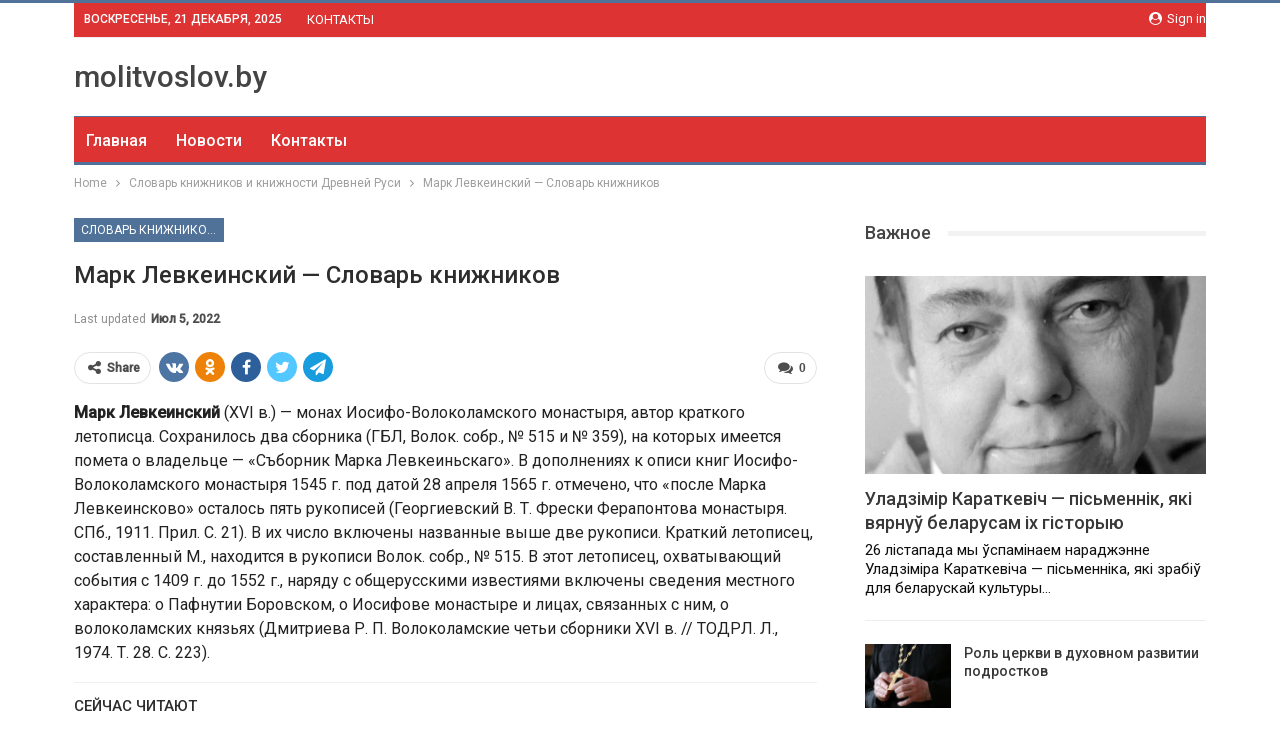

--- FILE ---
content_type: text/html; charset=UTF-8
request_url: https://molitvoslov.by/2014/mark-levkeinskij-slovar-knizhnikov.html
body_size: 22474
content:
	<!DOCTYPE html>
		<!--[if IE 8]>
	<html class="ie ie8" lang="ru-RU"> <![endif]-->
	<!--[if IE 9]>
	<html class="ie ie9" lang="ru-RU"> <![endif]-->
	<!--[if gt IE 9]><!-->
<html lang="ru-RU"> <!--<![endif]-->
	<head>
				<meta charset="UTF-8">
		<meta http-equiv="X-UA-Compatible" content="IE=edge">
		<meta name="viewport" content="width=device-width, initial-scale=1.0">
		<link rel="pingback" href="https://molitvoslov.by/xmlrpc.php"/>

		<meta name='robots' content='index, follow, max-image-preview:large, max-snippet:-1, max-video-preview:-1' />

	<!-- This site is optimized with the Yoast SEO plugin v26.2 - https://yoast.com/wordpress/plugins/seo/ -->
	<title>Марк Левкеинский - Словарь книжников - МолитвослоВ</title>
	<link rel="canonical" href="https://molitvoslov.by/2014/mark-levkeinskij-slovar-knizhnikov.html" />
	<meta property="og:locale" content="ru_RU" />
	<meta property="og:type" content="article" />
	<meta property="og:title" content="Марк Левкеинский - Словарь книжников - МолитвослоВ" />
	<meta property="og:description" content="Марк Левкеинский (XVI&nbsp;в.) — монах Иосифо-Волоколамского монастыря, автор краткого летописца. Сохранилось два сборника (ГБЛ, Волок. собр., №&nbsp;515 и №&nbsp;359), на которых имеется помета о владельце — «Съборник Марка Левкеиньскаго». В дополнениях к описи книг Иосифо-Волоколамского монастыря 1545&nbsp;г. под датой 28 апреля 1565&nbsp;г. отмечено, что «после Марка Левкеинсково» осталось пять рукописей (Георгиевский&nbsp;В.&nbsp;Т. Фрески Ферапонтова монастыря. СПб., [&hellip;]" />
	<meta property="og:url" content="https://molitvoslov.by/2014/mark-levkeinskij-slovar-knizhnikov.html" />
	<meta property="og:site_name" content="МолитвослоВ" />
	<meta property="article:published_time" content="2014-10-29T17:20:00+00:00" />
	<meta property="article:modified_time" content="2022-07-05T08:39:16+00:00" />
	<meta name="author" content="admin" />
	<meta name="twitter:card" content="summary_large_image" />
	<meta name="twitter:label1" content="Написано автором" />
	<meta name="twitter:data1" content="admin" />
	<script type="application/ld+json" class="yoast-schema-graph">{"@context":"https://schema.org","@graph":[{"@type":"WebPage","@id":"https://molitvoslov.by/2014/mark-levkeinskij-slovar-knizhnikov.html","url":"https://molitvoslov.by/2014/mark-levkeinskij-slovar-knizhnikov.html","name":"Марк Левкеинский - Словарь книжников - МолитвослоВ","isPartOf":{"@id":"https://molitvoslov.by/#website"},"datePublished":"2014-10-29T17:20:00+00:00","dateModified":"2022-07-05T08:39:16+00:00","author":{"@id":"https://molitvoslov.by/#/schema/person/9c43880c5743fec822a4546aefe240c0"},"breadcrumb":{"@id":"https://molitvoslov.by/2014/mark-levkeinskij-slovar-knizhnikov.html#breadcrumb"},"inLanguage":"ru-RU","potentialAction":[{"@type":"ReadAction","target":["https://molitvoslov.by/2014/mark-levkeinskij-slovar-knizhnikov.html"]}]},{"@type":"BreadcrumbList","@id":"https://molitvoslov.by/2014/mark-levkeinskij-slovar-knizhnikov.html#breadcrumb","itemListElement":[{"@type":"ListItem","position":1,"name":"Главная страница","item":"https://molitvoslov.by/"},{"@type":"ListItem","position":2,"name":"Марк Левкеинский &#8212; Словарь книжников"}]},{"@type":"WebSite","@id":"https://molitvoslov.by/#website","url":"https://molitvoslov.by/","name":"МолитвослоВ","description":"Полный Православный Молитвослов","potentialAction":[{"@type":"SearchAction","target":{"@type":"EntryPoint","urlTemplate":"https://molitvoslov.by/?s={search_term_string}"},"query-input":{"@type":"PropertyValueSpecification","valueRequired":true,"valueName":"search_term_string"}}],"inLanguage":"ru-RU"},{"@type":"Person","@id":"https://molitvoslov.by/#/schema/person/9c43880c5743fec822a4546aefe240c0","name":"admin","image":{"@type":"ImageObject","inLanguage":"ru-RU","@id":"https://molitvoslov.by/#/schema/person/image/","url":"https://secure.gravatar.com/avatar/312cdcf38b28165683a140e612e3f9539f86d26244a3dfc71ba6b2cdead2a3eb?s=96&d=mm&r=g","contentUrl":"https://secure.gravatar.com/avatar/312cdcf38b28165683a140e612e3f9539f86d26244a3dfc71ba6b2cdead2a3eb?s=96&d=mm&r=g","caption":"admin"},"sameAs":["https://molitvoslov.by"],"url":"https://molitvoslov.by/author/admin"}]}</script>
	<!-- / Yoast SEO plugin. -->


<link rel='dns-prefetch' href='//fonts.googleapis.com' />
<link rel="alternate" type="application/rss+xml" title="МолитвослоВ &raquo; Лента" href="https://molitvoslov.by/feed" />
<link rel="alternate" type="application/rss+xml" title="МолитвослоВ &raquo; Лента комментариев" href="https://molitvoslov.by/comments/feed" />
<link rel="alternate" type="application/rss+xml" title="МолитвослоВ &raquo; Лента комментариев к &laquo;Марк Левкеинский &#8212; Словарь книжников&raquo;" href="https://molitvoslov.by/2014/mark-levkeinskij-slovar-knizhnikov.html/feed" />
<link rel="alternate" title="oEmbed (JSON)" type="application/json+oembed" href="https://molitvoslov.by/wp-json/oembed/1.0/embed?url=https%3A%2F%2Fmolitvoslov.by%2F2014%2Fmark-levkeinskij-slovar-knizhnikov.html" />
<link rel="alternate" title="oEmbed (XML)" type="text/xml+oembed" href="https://molitvoslov.by/wp-json/oembed/1.0/embed?url=https%3A%2F%2Fmolitvoslov.by%2F2014%2Fmark-levkeinskij-slovar-knizhnikov.html&#038;format=xml" />
<style id='wp-img-auto-sizes-contain-inline-css' type='text/css'>
img:is([sizes=auto i],[sizes^="auto," i]){contain-intrinsic-size:3000px 1500px}
/*# sourceURL=wp-img-auto-sizes-contain-inline-css */
</style>
<style id='wp-emoji-styles-inline-css' type='text/css'>

	img.wp-smiley, img.emoji {
		display: inline !important;
		border: none !important;
		box-shadow: none !important;
		height: 1em !important;
		width: 1em !important;
		margin: 0 0.07em !important;
		vertical-align: -0.1em !important;
		background: none !important;
		padding: 0 !important;
	}
/*# sourceURL=wp-emoji-styles-inline-css */
</style>
<style id='wp-block-library-inline-css' type='text/css'>
:root{--wp-block-synced-color:#7a00df;--wp-block-synced-color--rgb:122,0,223;--wp-bound-block-color:var(--wp-block-synced-color);--wp-editor-canvas-background:#ddd;--wp-admin-theme-color:#007cba;--wp-admin-theme-color--rgb:0,124,186;--wp-admin-theme-color-darker-10:#006ba1;--wp-admin-theme-color-darker-10--rgb:0,107,160.5;--wp-admin-theme-color-darker-20:#005a87;--wp-admin-theme-color-darker-20--rgb:0,90,135;--wp-admin-border-width-focus:2px}@media (min-resolution:192dpi){:root{--wp-admin-border-width-focus:1.5px}}.wp-element-button{cursor:pointer}:root .has-very-light-gray-background-color{background-color:#eee}:root .has-very-dark-gray-background-color{background-color:#313131}:root .has-very-light-gray-color{color:#eee}:root .has-very-dark-gray-color{color:#313131}:root .has-vivid-green-cyan-to-vivid-cyan-blue-gradient-background{background:linear-gradient(135deg,#00d084,#0693e3)}:root .has-purple-crush-gradient-background{background:linear-gradient(135deg,#34e2e4,#4721fb 50%,#ab1dfe)}:root .has-hazy-dawn-gradient-background{background:linear-gradient(135deg,#faaca8,#dad0ec)}:root .has-subdued-olive-gradient-background{background:linear-gradient(135deg,#fafae1,#67a671)}:root .has-atomic-cream-gradient-background{background:linear-gradient(135deg,#fdd79a,#004a59)}:root .has-nightshade-gradient-background{background:linear-gradient(135deg,#330968,#31cdcf)}:root .has-midnight-gradient-background{background:linear-gradient(135deg,#020381,#2874fc)}:root{--wp--preset--font-size--normal:16px;--wp--preset--font-size--huge:42px}.has-regular-font-size{font-size:1em}.has-larger-font-size{font-size:2.625em}.has-normal-font-size{font-size:var(--wp--preset--font-size--normal)}.has-huge-font-size{font-size:var(--wp--preset--font-size--huge)}.has-text-align-center{text-align:center}.has-text-align-left{text-align:left}.has-text-align-right{text-align:right}.has-fit-text{white-space:nowrap!important}#end-resizable-editor-section{display:none}.aligncenter{clear:both}.items-justified-left{justify-content:flex-start}.items-justified-center{justify-content:center}.items-justified-right{justify-content:flex-end}.items-justified-space-between{justify-content:space-between}.screen-reader-text{border:0;clip-path:inset(50%);height:1px;margin:-1px;overflow:hidden;padding:0;position:absolute;width:1px;word-wrap:normal!important}.screen-reader-text:focus{background-color:#ddd;clip-path:none;color:#444;display:block;font-size:1em;height:auto;left:5px;line-height:normal;padding:15px 23px 14px;text-decoration:none;top:5px;width:auto;z-index:100000}html :where(.has-border-color){border-style:solid}html :where([style*=border-top-color]){border-top-style:solid}html :where([style*=border-right-color]){border-right-style:solid}html :where([style*=border-bottom-color]){border-bottom-style:solid}html :where([style*=border-left-color]){border-left-style:solid}html :where([style*=border-width]){border-style:solid}html :where([style*=border-top-width]){border-top-style:solid}html :where([style*=border-right-width]){border-right-style:solid}html :where([style*=border-bottom-width]){border-bottom-style:solid}html :where([style*=border-left-width]){border-left-style:solid}html :where(img[class*=wp-image-]){height:auto;max-width:100%}:where(figure){margin:0 0 1em}html :where(.is-position-sticky){--wp-admin--admin-bar--position-offset:var(--wp-admin--admin-bar--height,0px)}@media screen and (max-width:600px){html :where(.is-position-sticky){--wp-admin--admin-bar--position-offset:0px}}

/*# sourceURL=wp-block-library-inline-css */
</style><style id='wp-block-search-inline-css' type='text/css'>
.wp-block-search__button{margin-left:10px;word-break:normal}.wp-block-search__button.has-icon{line-height:0}.wp-block-search__button svg{height:1.25em;min-height:24px;min-width:24px;width:1.25em;fill:currentColor;vertical-align:text-bottom}:where(.wp-block-search__button){border:1px solid #ccc;padding:6px 10px}.wp-block-search__inside-wrapper{display:flex;flex:auto;flex-wrap:nowrap;max-width:100%}.wp-block-search__label{width:100%}.wp-block-search.wp-block-search__button-only .wp-block-search__button{box-sizing:border-box;display:flex;flex-shrink:0;justify-content:center;margin-left:0;max-width:100%}.wp-block-search.wp-block-search__button-only .wp-block-search__inside-wrapper{min-width:0!important;transition-property:width}.wp-block-search.wp-block-search__button-only .wp-block-search__input{flex-basis:100%;transition-duration:.3s}.wp-block-search.wp-block-search__button-only.wp-block-search__searchfield-hidden,.wp-block-search.wp-block-search__button-only.wp-block-search__searchfield-hidden .wp-block-search__inside-wrapper{overflow:hidden}.wp-block-search.wp-block-search__button-only.wp-block-search__searchfield-hidden .wp-block-search__input{border-left-width:0!important;border-right-width:0!important;flex-basis:0;flex-grow:0;margin:0;min-width:0!important;padding-left:0!important;padding-right:0!important;width:0!important}:where(.wp-block-search__input){appearance:none;border:1px solid #949494;flex-grow:1;font-family:inherit;font-size:inherit;font-style:inherit;font-weight:inherit;letter-spacing:inherit;line-height:inherit;margin-left:0;margin-right:0;min-width:3rem;padding:8px;text-decoration:unset!important;text-transform:inherit}:where(.wp-block-search__button-inside .wp-block-search__inside-wrapper){background-color:#fff;border:1px solid #949494;box-sizing:border-box;padding:4px}:where(.wp-block-search__button-inside .wp-block-search__inside-wrapper) .wp-block-search__input{border:none;border-radius:0;padding:0 4px}:where(.wp-block-search__button-inside .wp-block-search__inside-wrapper) .wp-block-search__input:focus{outline:none}:where(.wp-block-search__button-inside .wp-block-search__inside-wrapper) :where(.wp-block-search__button){padding:4px 8px}.wp-block-search.aligncenter .wp-block-search__inside-wrapper{margin:auto}.wp-block[data-align=right] .wp-block-search.wp-block-search__button-only .wp-block-search__inside-wrapper{float:right}
/*# sourceURL=https://molitvoslov.by/wp-includes/blocks/search/style.min.css */
</style>
<style id='global-styles-inline-css' type='text/css'>
:root{--wp--preset--aspect-ratio--square: 1;--wp--preset--aspect-ratio--4-3: 4/3;--wp--preset--aspect-ratio--3-4: 3/4;--wp--preset--aspect-ratio--3-2: 3/2;--wp--preset--aspect-ratio--2-3: 2/3;--wp--preset--aspect-ratio--16-9: 16/9;--wp--preset--aspect-ratio--9-16: 9/16;--wp--preset--color--black: #000000;--wp--preset--color--cyan-bluish-gray: #abb8c3;--wp--preset--color--white: #ffffff;--wp--preset--color--pale-pink: #f78da7;--wp--preset--color--vivid-red: #cf2e2e;--wp--preset--color--luminous-vivid-orange: #ff6900;--wp--preset--color--luminous-vivid-amber: #fcb900;--wp--preset--color--light-green-cyan: #7bdcb5;--wp--preset--color--vivid-green-cyan: #00d084;--wp--preset--color--pale-cyan-blue: #8ed1fc;--wp--preset--color--vivid-cyan-blue: #0693e3;--wp--preset--color--vivid-purple: #9b51e0;--wp--preset--gradient--vivid-cyan-blue-to-vivid-purple: linear-gradient(135deg,rgb(6,147,227) 0%,rgb(155,81,224) 100%);--wp--preset--gradient--light-green-cyan-to-vivid-green-cyan: linear-gradient(135deg,rgb(122,220,180) 0%,rgb(0,208,130) 100%);--wp--preset--gradient--luminous-vivid-amber-to-luminous-vivid-orange: linear-gradient(135deg,rgb(252,185,0) 0%,rgb(255,105,0) 100%);--wp--preset--gradient--luminous-vivid-orange-to-vivid-red: linear-gradient(135deg,rgb(255,105,0) 0%,rgb(207,46,46) 100%);--wp--preset--gradient--very-light-gray-to-cyan-bluish-gray: linear-gradient(135deg,rgb(238,238,238) 0%,rgb(169,184,195) 100%);--wp--preset--gradient--cool-to-warm-spectrum: linear-gradient(135deg,rgb(74,234,220) 0%,rgb(151,120,209) 20%,rgb(207,42,186) 40%,rgb(238,44,130) 60%,rgb(251,105,98) 80%,rgb(254,248,76) 100%);--wp--preset--gradient--blush-light-purple: linear-gradient(135deg,rgb(255,206,236) 0%,rgb(152,150,240) 100%);--wp--preset--gradient--blush-bordeaux: linear-gradient(135deg,rgb(254,205,165) 0%,rgb(254,45,45) 50%,rgb(107,0,62) 100%);--wp--preset--gradient--luminous-dusk: linear-gradient(135deg,rgb(255,203,112) 0%,rgb(199,81,192) 50%,rgb(65,88,208) 100%);--wp--preset--gradient--pale-ocean: linear-gradient(135deg,rgb(255,245,203) 0%,rgb(182,227,212) 50%,rgb(51,167,181) 100%);--wp--preset--gradient--electric-grass: linear-gradient(135deg,rgb(202,248,128) 0%,rgb(113,206,126) 100%);--wp--preset--gradient--midnight: linear-gradient(135deg,rgb(2,3,129) 0%,rgb(40,116,252) 100%);--wp--preset--font-size--small: 13px;--wp--preset--font-size--medium: 20px;--wp--preset--font-size--large: 36px;--wp--preset--font-size--x-large: 42px;--wp--preset--spacing--20: 0.44rem;--wp--preset--spacing--30: 0.67rem;--wp--preset--spacing--40: 1rem;--wp--preset--spacing--50: 1.5rem;--wp--preset--spacing--60: 2.25rem;--wp--preset--spacing--70: 3.38rem;--wp--preset--spacing--80: 5.06rem;--wp--preset--shadow--natural: 6px 6px 9px rgba(0, 0, 0, 0.2);--wp--preset--shadow--deep: 12px 12px 50px rgba(0, 0, 0, 0.4);--wp--preset--shadow--sharp: 6px 6px 0px rgba(0, 0, 0, 0.2);--wp--preset--shadow--outlined: 6px 6px 0px -3px rgb(255, 255, 255), 6px 6px rgb(0, 0, 0);--wp--preset--shadow--crisp: 6px 6px 0px rgb(0, 0, 0);}:where(.is-layout-flex){gap: 0.5em;}:where(.is-layout-grid){gap: 0.5em;}body .is-layout-flex{display: flex;}.is-layout-flex{flex-wrap: wrap;align-items: center;}.is-layout-flex > :is(*, div){margin: 0;}body .is-layout-grid{display: grid;}.is-layout-grid > :is(*, div){margin: 0;}:where(.wp-block-columns.is-layout-flex){gap: 2em;}:where(.wp-block-columns.is-layout-grid){gap: 2em;}:where(.wp-block-post-template.is-layout-flex){gap: 1.25em;}:where(.wp-block-post-template.is-layout-grid){gap: 1.25em;}.has-black-color{color: var(--wp--preset--color--black) !important;}.has-cyan-bluish-gray-color{color: var(--wp--preset--color--cyan-bluish-gray) !important;}.has-white-color{color: var(--wp--preset--color--white) !important;}.has-pale-pink-color{color: var(--wp--preset--color--pale-pink) !important;}.has-vivid-red-color{color: var(--wp--preset--color--vivid-red) !important;}.has-luminous-vivid-orange-color{color: var(--wp--preset--color--luminous-vivid-orange) !important;}.has-luminous-vivid-amber-color{color: var(--wp--preset--color--luminous-vivid-amber) !important;}.has-light-green-cyan-color{color: var(--wp--preset--color--light-green-cyan) !important;}.has-vivid-green-cyan-color{color: var(--wp--preset--color--vivid-green-cyan) !important;}.has-pale-cyan-blue-color{color: var(--wp--preset--color--pale-cyan-blue) !important;}.has-vivid-cyan-blue-color{color: var(--wp--preset--color--vivid-cyan-blue) !important;}.has-vivid-purple-color{color: var(--wp--preset--color--vivid-purple) !important;}.has-black-background-color{background-color: var(--wp--preset--color--black) !important;}.has-cyan-bluish-gray-background-color{background-color: var(--wp--preset--color--cyan-bluish-gray) !important;}.has-white-background-color{background-color: var(--wp--preset--color--white) !important;}.has-pale-pink-background-color{background-color: var(--wp--preset--color--pale-pink) !important;}.has-vivid-red-background-color{background-color: var(--wp--preset--color--vivid-red) !important;}.has-luminous-vivid-orange-background-color{background-color: var(--wp--preset--color--luminous-vivid-orange) !important;}.has-luminous-vivid-amber-background-color{background-color: var(--wp--preset--color--luminous-vivid-amber) !important;}.has-light-green-cyan-background-color{background-color: var(--wp--preset--color--light-green-cyan) !important;}.has-vivid-green-cyan-background-color{background-color: var(--wp--preset--color--vivid-green-cyan) !important;}.has-pale-cyan-blue-background-color{background-color: var(--wp--preset--color--pale-cyan-blue) !important;}.has-vivid-cyan-blue-background-color{background-color: var(--wp--preset--color--vivid-cyan-blue) !important;}.has-vivid-purple-background-color{background-color: var(--wp--preset--color--vivid-purple) !important;}.has-black-border-color{border-color: var(--wp--preset--color--black) !important;}.has-cyan-bluish-gray-border-color{border-color: var(--wp--preset--color--cyan-bluish-gray) !important;}.has-white-border-color{border-color: var(--wp--preset--color--white) !important;}.has-pale-pink-border-color{border-color: var(--wp--preset--color--pale-pink) !important;}.has-vivid-red-border-color{border-color: var(--wp--preset--color--vivid-red) !important;}.has-luminous-vivid-orange-border-color{border-color: var(--wp--preset--color--luminous-vivid-orange) !important;}.has-luminous-vivid-amber-border-color{border-color: var(--wp--preset--color--luminous-vivid-amber) !important;}.has-light-green-cyan-border-color{border-color: var(--wp--preset--color--light-green-cyan) !important;}.has-vivid-green-cyan-border-color{border-color: var(--wp--preset--color--vivid-green-cyan) !important;}.has-pale-cyan-blue-border-color{border-color: var(--wp--preset--color--pale-cyan-blue) !important;}.has-vivid-cyan-blue-border-color{border-color: var(--wp--preset--color--vivid-cyan-blue) !important;}.has-vivid-purple-border-color{border-color: var(--wp--preset--color--vivid-purple) !important;}.has-vivid-cyan-blue-to-vivid-purple-gradient-background{background: var(--wp--preset--gradient--vivid-cyan-blue-to-vivid-purple) !important;}.has-light-green-cyan-to-vivid-green-cyan-gradient-background{background: var(--wp--preset--gradient--light-green-cyan-to-vivid-green-cyan) !important;}.has-luminous-vivid-amber-to-luminous-vivid-orange-gradient-background{background: var(--wp--preset--gradient--luminous-vivid-amber-to-luminous-vivid-orange) !important;}.has-luminous-vivid-orange-to-vivid-red-gradient-background{background: var(--wp--preset--gradient--luminous-vivid-orange-to-vivid-red) !important;}.has-very-light-gray-to-cyan-bluish-gray-gradient-background{background: var(--wp--preset--gradient--very-light-gray-to-cyan-bluish-gray) !important;}.has-cool-to-warm-spectrum-gradient-background{background: var(--wp--preset--gradient--cool-to-warm-spectrum) !important;}.has-blush-light-purple-gradient-background{background: var(--wp--preset--gradient--blush-light-purple) !important;}.has-blush-bordeaux-gradient-background{background: var(--wp--preset--gradient--blush-bordeaux) !important;}.has-luminous-dusk-gradient-background{background: var(--wp--preset--gradient--luminous-dusk) !important;}.has-pale-ocean-gradient-background{background: var(--wp--preset--gradient--pale-ocean) !important;}.has-electric-grass-gradient-background{background: var(--wp--preset--gradient--electric-grass) !important;}.has-midnight-gradient-background{background: var(--wp--preset--gradient--midnight) !important;}.has-small-font-size{font-size: var(--wp--preset--font-size--small) !important;}.has-medium-font-size{font-size: var(--wp--preset--font-size--medium) !important;}.has-large-font-size{font-size: var(--wp--preset--font-size--large) !important;}.has-x-large-font-size{font-size: var(--wp--preset--font-size--x-large) !important;}
/*# sourceURL=global-styles-inline-css */
</style>

<style id='classic-theme-styles-inline-css' type='text/css'>
/*! This file is auto-generated */
.wp-block-button__link{color:#fff;background-color:#32373c;border-radius:9999px;box-shadow:none;text-decoration:none;padding:calc(.667em + 2px) calc(1.333em + 2px);font-size:1.125em}.wp-block-file__button{background:#32373c;color:#fff;text-decoration:none}
/*# sourceURL=/wp-includes/css/classic-themes.min.css */
</style>
<link rel='stylesheet' id='better-framework-main-fonts-css' href='https://fonts.googleapis.com/css?family=Roboto:400,500,400italic&#038;subset=greek' type='text/css' media='all' />
<script type="text/javascript" src="https://molitvoslov.by/wp-content/plugins/wp-yandex-metrika/assets/YmEc.min.js?ver=1.2.2" id="wp-yandex-metrika_YmEc-js"></script>
<script type="text/javascript" id="wp-yandex-metrika_YmEc-js-after">
/* <![CDATA[ */
window.tmpwpym={datalayername:'dataLayer',counters:JSON.parse('[{"number":"95260300","webvisor":"1"}]'),targets:JSON.parse('[]')};
//# sourceURL=wp-yandex-metrika_YmEc-js-after
/* ]]> */
</script>
<script type="text/javascript" src="https://molitvoslov.by/wp-includes/js/jquery/jquery.min.js?ver=3.7.1" id="jquery-core-js"></script>
<script type="text/javascript" src="https://molitvoslov.by/wp-includes/js/jquery/jquery-migrate.min.js?ver=3.4.1" id="jquery-migrate-js"></script>
<script type="text/javascript" src="https://molitvoslov.by/wp-content/plugins/wp-yandex-metrika/assets/frontend.min.js?ver=1.2.2" id="wp-yandex-metrika_frontend-js"></script>
<link rel="https://api.w.org/" href="https://molitvoslov.by/wp-json/" /><link rel="alternate" title="JSON" type="application/json" href="https://molitvoslov.by/wp-json/wp/v2/posts/185" /><link rel="EditURI" type="application/rsd+xml" title="RSD" href="https://molitvoslov.by/xmlrpc.php?rsd" />
<meta name="generator" content="WordPress 6.9" />
<link rel='shortlink' href='https://molitvoslov.by/?p=185' />
<meta name="verification" content="f612c7d25f5690ad41496fcfdbf8d1" /><!-- Yandex.Metrika counter -->
<script type="text/javascript" >
   (function(m,e,t,r,i,k,a){m[i]=m[i]||function(){(m[i].a=m[i].a||[]).push(arguments)};
   m[i].l=1*new Date();
   for (var j = 0; j < document.scripts.length; j++) {if (document.scripts[j].src === r) { return; }}
   k=e.createElement(t),a=e.getElementsByTagName(t)[0],k.async=1,k.src=r,a.parentNode.insertBefore(k,a)})
   (window, document, "script", "https://mc.yandex.ru/metrika/tag.js", "ym");

   ym(95260300, "init", {
        clickmap:true,
        trackLinks:true,
        accurateTrackBounce:true,
        webvisor:true,
        ecommerce:"dataLayer"
   });
</script>
<noscript><div><img src="https://mc.yandex.ru/watch/95260300" style="position:absolute; left:-9999px;" alt="" /></div></noscript>
<!-- /Yandex.Metrika counter --><script type="application/ld+json">{
    "@context": "http:\/\/schema.org\/",
    "@type": "Organization",
    "@id": "#organization",
    "url": "https:\/\/molitvoslov.by\/",
    "name": "\u041c\u043e\u043b\u0438\u0442\u0432\u043e\u0441\u043b\u043e\u0412",
    "description": "\u041f\u043e\u043b\u043d\u044b\u0439 \u041f\u0440\u0430\u0432\u043e\u0441\u043b\u0430\u0432\u043d\u044b\u0439 \u041c\u043e\u043b\u0438\u0442\u0432\u043e\u0441\u043b\u043e\u0432"
}</script>
<script type="application/ld+json">{
    "@context": "http:\/\/schema.org\/",
    "@type": "WebSite",
    "name": "\u041c\u043e\u043b\u0438\u0442\u0432\u043e\u0441\u043b\u043e\u0412",
    "alternateName": "\u041f\u043e\u043b\u043d\u044b\u0439 \u041f\u0440\u0430\u0432\u043e\u0441\u043b\u0430\u0432\u043d\u044b\u0439 \u041c\u043e\u043b\u0438\u0442\u0432\u043e\u0441\u043b\u043e\u0432",
    "url": "https:\/\/molitvoslov.by\/"
}</script>
<script type="application/ld+json">{
    "@context": "http:\/\/schema.org\/",
    "@type": "BlogPosting",
    "headline": "\u041c\u0430\u0440\u043a \u041b\u0435\u0432\u043a\u0435\u0438\u043d\u0441\u043a\u0438\u0439 - \u0421\u043b\u043e\u0432\u0430\u0440\u044c \u043a\u043d\u0438\u0436\u043d\u0438\u043a\u043e\u0432",
    "description": "\u041c\u0430\u0440\u043a \u041b\u0435\u0432\u043a\u0435\u0438\u043d\u0441\u043a\u0438\u0439 (XVI&nbsp;\u0432.) \u2014 \u043c\u043e\u043d\u0430\u0445 \u0418\u043e\u0441\u0438\u0444\u043e-\u0412\u043e\u043b\u043e\u043a\u043e\u043b\u0430\u043c\u0441\u043a\u043e\u0433\u043e \u043c\u043e\u043d\u0430\u0441\u0442\u044b\u0440\u044f, \u0430\u0432\u0442\u043e\u0440 \u043a\u0440\u0430\u0442\u043a\u043e\u0433\u043e \u043b\u0435\u0442\u043e\u043f\u0438\u0441\u0446\u0430. \u0421\u043e\u0445\u0440\u0430\u043d\u0438\u043b\u043e\u0441\u044c \u0434\u0432\u0430 \u0441\u0431\u043e\u0440\u043d\u0438\u043a\u0430 (\u0413\u0411\u041b, \u0412\u043e\u043b\u043e\u043a. \u0441\u043e\u0431\u0440., \u2116&nbsp;515 \u0438 \u2116&nbsp;359), \u043d\u0430 \u043a\u043e\u0442\u043e\u0440\u044b\u0445 \u0438\u043c\u0435\u0435\u0442\u0441\u044f \u043f\u043e\u043c\u0435\u0442\u0430 \u043e \u0432\u043b\u0430\u0434\u0435\u043b\u044c\u0446\u0435 \u2014 \u00ab\u0421\u044a\u0431\u043e\u0440\u043d\u0438\u043a \u041c\u0430\u0440\u043a\u0430 \u041b\u0435\u0432\u043a\u0435\u0438\u043d\u044c\u0441\u043a\u0430\u0433\u043e\u00bb. \u0412 \u0434\u043e\u043f\u043e\u043b\u043d\u0435",
    "datePublished": "2014-10-29",
    "dateModified": "2022-07-05",
    "author": {
        "@type": "Person",
        "@id": "#person-admin",
        "name": "admin"
    },
    "interactionStatistic": [
        {
            "@type": "InteractionCounter",
            "interactionType": "http:\/\/schema.org\/CommentAction",
            "userInteractionCount": "0"
        }
    ],
    "publisher": {
        "@id": "#organization"
    },
    "mainEntityOfPage": "https:\/\/molitvoslov.by\/2014\/mark-levkeinskij-slovar-knizhnikov.html"
}</script>
<link rel='stylesheet' id='bf-minifed-css-1' href='https://molitvoslov.by/wp-content/bs-booster-cache/be52e5784441733660e774ebcf6293df.css' type='text/css' media='all' />
<link rel='stylesheet' id='7.7.0-1745339803' href='https://molitvoslov.by/wp-content/bs-booster-cache/260aa8721fc7c8fc513a5744649f2055.css' type='text/css' media='all' />
        <!-- Yandex.Metrica counter -->
        <script type="text/javascript">
            (function (m, e, t, r, i, k, a) {
                m[i] = m[i] || function () {
                    (m[i].a = m[i].a || []).push(arguments)
                };
                m[i].l = 1 * new Date();
                k = e.createElement(t), a = e.getElementsByTagName(t)[0], k.async = 1, k.src = r, a.parentNode.insertBefore(k, a)
            })

            (window, document, "script", "https://mc.yandex.ru/metrika/tag.js", "ym");

            ym("95260300", "init", {
                clickmap: true,
                trackLinks: true,
                accurateTrackBounce: true,
                webvisor: true,
                ecommerce: "dataLayer",
                params: {
                    __ym: {
                        "ymCmsPlugin": {
                            "cms": "wordpress",
                            "cmsVersion":"6.9",
                            "pluginVersion": "1.2.2",
                            "ymCmsRip": "1307173066"
                        }
                    }
                }
            });
        </script>
        <!-- /Yandex.Metrica counter -->
        <link rel="icon" href="https://molitvoslov.by/wp-content/uploads/2020/04/cropped-af-themes-main-dark-2-150x150.png" sizes="32x32" />
<link rel="icon" href="https://molitvoslov.by/wp-content/uploads/2020/04/cropped-af-themes-main-dark-2-300x300.png" sizes="192x192" />
<link rel="apple-touch-icon" href="https://molitvoslov.by/wp-content/uploads/2020/04/cropped-af-themes-main-dark-2-300x300.png" />
<meta name="msapplication-TileImage" content="https://molitvoslov.by/wp-content/uploads/2020/04/cropped-af-themes-main-dark-2-300x300.png" />
	</head>

<body class="wp-singular post-template-default single single-post postid-185 single-format-standard wp-theme-publisher bs-theme bs-publisher bs-publisher-clean-magazine active-light-box active-top-line ltr close-rh page-layout-2-col-right full-width active-sticky-sidebar main-menu-sticky-smart single-prim-cat-6 single-cat-6  bs-ll-a" dir="ltr">
		<div class="main-wrap content-main-wrap">
			<header id="header" class="site-header header-style-2 boxed" itemscope="itemscope" itemtype="https://schema.org/WPHeader">

		<section class="topbar topbar-style-1 hidden-xs hidden-xs">
	<div class="content-wrap">
		<div class="container">
			<div class="topbar-inner clearfix">

									<div class="section-links">
													<a class="topbar-sign-in "
							   data-toggle="modal" data-target="#bsLoginModal">
								<i class="fa fa-user-circle"></i> Sign in							</a>

							<div class="modal sign-in-modal fade" id="bsLoginModal" tabindex="-1" role="dialog"
							     style="display: none">
								<div class="modal-dialog" role="document">
									<div class="modal-content">
											<span class="close-modal" data-dismiss="modal" aria-label="Close"><i
														class="fa fa-close"></i></span>
										<div class="modal-body">
											<div id="form_7676_" class="bs-shortcode bs-login-shortcode ">
		<div class="bs-login bs-type-login"  style="display:none">

					<div class="bs-login-panel bs-login-sign-panel bs-current-login-panel">
								<form name="loginform"
				      action="https://molitvoslov.by/wp-login.php" method="post">

					
					<div class="login-header">
						<span class="login-icon fa fa-user-circle main-color"></span>
						<p>Welcome, Login to your account.</p>
					</div>
					
					<div class="login-field login-username">
						<input type="text" name="log" id="form_7676_user_login" class="input"
						       value="" size="20"
						       placeholder="Username or Email..." required/>
					</div>

					<div class="login-field login-password">
						<input type="password" name="pwd" id="form_7676_user_pass"
						       class="input"
						       value="" size="20" placeholder="Password..."
						       required/>
					</div>

					
					<div class="login-field">
						<a href="https://molitvoslov.by/wp-login.php?action=lostpassword&redirect_to=https%3A%2F%2Fmolitvoslov.by%2F2014%2Fmark-levkeinskij-slovar-knizhnikov.html"
						   class="go-reset-panel">Forget password?</a>

													<span class="login-remember">
							<input class="remember-checkbox" name="rememberme" type="checkbox"
							       id="form_7676_rememberme"
							       value="forever"  />
							<label class="remember-label">Remember me</label>
						</span>
											</div>

					
					<div class="login-field login-submit">
						<input type="submit" name="wp-submit"
						       class="button-primary login-btn"
						       value="Log In"/>
						<input type="hidden" name="redirect_to" value="https://molitvoslov.by/2014/mark-levkeinskij-slovar-knizhnikov.html"/>
					</div>

									</form>
			</div>

			<div class="bs-login-panel bs-login-reset-panel">

				<span class="go-login-panel"><i
							class="fa fa-angle-left"></i> Sign in</span>

				<div class="bs-login-reset-panel-inner">
					<div class="login-header">
						<span class="login-icon fa fa-support"></span>
						<p>Recover your password.</p>
						<p>A password will be e-mailed to you.</p>
					</div>
										<form name="lostpasswordform" id="form_7676_lostpasswordform"
					      action="https://molitvoslov.by/wp-login.php?action=lostpassword"
					      method="post">

						<div class="login-field reset-username">
							<input type="text" name="user_login" class="input" value=""
							       placeholder="Username or Email..."
							       required/>
						</div>

						
						<div class="login-field reset-submit">

							<input type="hidden" name="redirect_to" value=""/>
							<input type="submit" name="wp-submit" class="login-btn"
							       value="Send My Password"/>

						</div>
					</form>
				</div>
			</div>
			</div>
	</div>
										</div>
									</div>
								</div>
							</div>
												</div>
				
				<div class="section-menu">
						<div id="menu-top" class="menu top-menu-wrapper" role="navigation" itemscope="itemscope" itemtype="https://schema.org/SiteNavigationElement">
		<nav class="top-menu-container">

			<ul id="top-navigation" class="top-menu menu clearfix bsm-pure">
									<li id="topbar-date" class="menu-item menu-item-date">
					<span
						class="topbar-date">Воскресенье, 21 декабря, 2025</span>
					</li>
					<li id="menu-item-1251" class="menu-item menu-item-type-post_type menu-item-object-page better-anim-fade menu-item-1251"><a href="https://molitvoslov.by/contact">КОНТАКТЫ</a></li>
			</ul>

		</nav>
	</div>
				</div>
			</div>
		</div>
	</div>
</section>
		<div class="header-inner">
			<div class="content-wrap">
				<div class="container">
					<div class="row">
						<div class="row-height">
							<div class="logo-col col-xs-12">
								<div class="col-inside">
									<div id="site-branding" class="site-branding">
	<p  id="site-title" class="logo h1 text-logo">
	<a href="https://molitvoslov.by/" itemprop="url" rel="home">
		molitvoslov.by	</a>
</p>
</div><!-- .site-branding -->
								</div>
							</div>
													</div>
					</div>
				</div>
			</div>
		</div>

		<div id="menu-main" class="menu main-menu-wrapper" role="navigation" itemscope="itemscope" itemtype="https://schema.org/SiteNavigationElement">
	<div class="main-menu-inner">
		<div class="content-wrap">
			<div class="container">

				<nav class="main-menu-container">
					<ul id="main-navigation" class="main-menu menu bsm-pure clearfix">
						<li id="menu-item-1250" class="menu-item menu-item-type-custom menu-item-object-custom better-anim-fade menu-item-1250"><a href="/">Главная</a></li>
<li id="menu-item-1256" class="menu-item menu-item-type-taxonomy menu-item-object-category menu-term-37 better-anim-fade menu-item-1256"><a href="https://molitvoslov.by/category/%d0%bd%d0%be%d0%b2%d0%be%d1%81%d1%82%d0%b8">Новости</a></li>
<li id="menu-item-1255" class="menu-item menu-item-type-post_type menu-item-object-page better-anim-fade menu-item-1255"><a href="https://molitvoslov.by/contact">Контакты</a></li>
					</ul><!-- #main-navigation -->
									</nav><!-- .main-menu-container -->

			</div>
		</div>
	</div>
</div><!-- .menu -->
	</header><!-- .header -->
	<div class="rh-header clearfix dark deferred-block-exclude">
		<div class="rh-container clearfix">

			<div class="menu-container close">
				<span class="menu-handler"><span class="lines"></span></span>
			</div><!-- .menu-container -->

			<div class="logo-container rh-text-logo">
				<a href="https://molitvoslov.by/" itemprop="url" rel="home">
					МолитвослоВ				</a>
			</div><!-- .logo-container -->
		</div><!-- .rh-container -->
	</div><!-- .rh-header -->
<nav role="navigation" aria-label="Breadcrumbs" class="bf-breadcrumb clearfix bc-top-style"><div class="container bf-breadcrumb-container"><ul class="bf-breadcrumb-items" itemscope itemtype="http://schema.org/BreadcrumbList"><meta name="numberOfItems" content="3" /><meta name="itemListOrder" content="Ascending" /><li itemprop="itemListElement" itemscope itemtype="http://schema.org/ListItem" class="bf-breadcrumb-item bf-breadcrumb-begin"><a itemprop="item" href="https://molitvoslov.by" rel="home"><span itemprop="name">Home</span></a><meta itemprop="position" content="1" /></li><li itemprop="itemListElement" itemscope itemtype="http://schema.org/ListItem" class="bf-breadcrumb-item"><a itemprop="item" href="https://molitvoslov.by/category/m-makarij-muchenichestvo-arefy" ><span itemprop="name">Словарь книжников и книжности Древней Руси</span></a><meta itemprop="position" content="2" /></li><li itemprop="itemListElement" itemscope itemtype="http://schema.org/ListItem" class="bf-breadcrumb-item bf-breadcrumb-end"><span itemprop="name">Марк Левкеинский &#8212; Словарь книжников</span><meta itemprop="item" content="https://molitvoslov.by/2014/mark-levkeinskij-slovar-knizhnikov.html"/><meta itemprop="position" content="3" /></li></ul></div></nav><div class="content-wrap">
		<main id="content" class="content-container">

		<div class="container layout-2-col layout-2-col-1 layout-right-sidebar layout-bc-before post-template-10">

			<div class="row main-section">
										<div class="col-sm-8 content-column">
							<div class="single-container">
																<article id="post-185" class="post-185 post type-post status-publish format-standard  category-m-makarij-muchenichestvo-arefy single-post-content">
									<div class="single-featured"></div>
																		<div class="post-header-inner">
										<div class="post-header-title">
											<div class="term-badges floated"><span class="term-badge term-6"><a href="https://molitvoslov.by/category/m-makarij-muchenichestvo-arefy">Словарь книжников и книжности Древней Руси</a></span></div>											<h1 class="single-post-title">
												<span class="post-title" itemprop="headline">Марк Левкеинский &#8212; Словарь книжников</span>
											</h1>
											<div class="post-meta single-post-meta">
				<span class="time"><time class="post-published updated"
			                         datetime="2022-07-05T08:39:16+03:00">Last updated <b>Июл 5, 2022</b></time></span>
			</div>
										</div>
									</div>
											<div class="post-share single-post-share top-share clearfix style-1">
			<div class="post-share-btn-group">
				<a href="https://molitvoslov.by/2014/mark-levkeinskij-slovar-knizhnikov.html#respond" class="post-share-btn post-share-btn-comments comments" title="Leave a comment on: &ldquo;Марк Левкеинский &#8212; Словарь книжников&rdquo;"><i class="bf-icon fa fa-comments" aria-hidden="true"></i> <b class="number">0</b></a>			</div>
						<div class="share-handler-wrap ">
				<span class="share-handler post-share-btn rank-default">
					<i class="bf-icon  fa fa-share-alt"></i>						<b class="text">Share</b>
										</span>
				<span class="social-item vk"><a href="https://vkontakte.ru/share.php?url=https%3A%2F%2Fmolitvoslov.by%2F2014%2Fmark-levkeinskij-slovar-knizhnikov.html" target="_blank" rel="nofollow noreferrer" class="bs-button-el" onclick="window.open(this.href, 'share-vk','left=50,top=50,width=600,height=320,toolbar=0'); return false;"><span class="icon"><i class="bf-icon fa fa-vk"></i></span></a></span><span class="social-item ok-ru"><a href="https://connect.ok.ru/offer?url=https%3A%2F%2Fmolitvoslov.by%2F2014%2Fmark-levkeinskij-slovar-knizhnikov.html&title=Марк Левкеинский &#8212; Словарь книжников" target="_blank" rel="nofollow noreferrer" class="bs-button-el" onclick="window.open(this.href, 'share-ok-ru','left=50,top=50,width=600,height=320,toolbar=0'); return false;"><span class="icon"><i class="bf-icon bsfi-ok-ru"></i></span></a></span><span class="social-item facebook"><a href="https://www.facebook.com/sharer.php?u=https%3A%2F%2Fmolitvoslov.by%2F2014%2Fmark-levkeinskij-slovar-knizhnikov.html" target="_blank" rel="nofollow noreferrer" class="bs-button-el" onclick="window.open(this.href, 'share-facebook','left=50,top=50,width=600,height=320,toolbar=0'); return false;"><span class="icon"><i class="bf-icon fa fa-facebook"></i></span></a></span><span class="social-item twitter"><a href="https://twitter.com/share?text=Марк Левкеинский &#8212; Словарь книжников&url=https%3A%2F%2Fmolitvoslov.by%2F2014%2Fmark-levkeinskij-slovar-knizhnikov.html" target="_blank" rel="nofollow noreferrer" class="bs-button-el" onclick="window.open(this.href, 'share-twitter','left=50,top=50,width=600,height=320,toolbar=0'); return false;"><span class="icon"><i class="bf-icon fa fa-twitter"></i></span></a></span><span class="social-item whatsapp"><a href="whatsapp://send?text=Марк Левкеинский &#8212; Словарь книжников %0A%0A https%3A%2F%2Fmolitvoslov.by%2F2014%2Fmark-levkeinskij-slovar-knizhnikov.html" target="_blank" rel="nofollow noreferrer" class="bs-button-el" onclick="window.open(this.href, 'share-whatsapp','left=50,top=50,width=600,height=320,toolbar=0'); return false;"><span class="icon"><i class="bf-icon fa fa-whatsapp"></i></span></a></span><span class="social-item telegram"><a href="https://telegram.me/share/url?url=https%3A%2F%2Fmolitvoslov.by%2F2014%2Fmark-levkeinskij-slovar-knizhnikov.html&text=Марк Левкеинский &#8212; Словарь книжников" target="_blank" rel="nofollow noreferrer" class="bs-button-el" onclick="window.open(this.href, 'share-telegram','left=50,top=50,width=600,height=320,toolbar=0'); return false;"><span class="icon"><i class="bf-icon fa fa-send"></i></span></a></span><span class="social-item viber"><a href="viber://forward?text=Марк Левкеинский &#8212; Словарь книжников https%3A%2F%2Fmolitvoslov.by%2F2014%2Fmark-levkeinskij-slovar-knizhnikov.html" target="_blank" rel="nofollow noreferrer" class="bs-button-el" onclick="window.open(this.href, 'share-viber','left=50,top=50,width=600,height=320,toolbar=0'); return false;"><span class="icon"><i class="bf-icon bsfi-viber"></i></span></a></span></div>		</div>
											<div class="entry-content clearfix single-post-content">
										<p><strong>Марк Левкеинский</strong> (XVI&nbsp;в.) — монах Иосифо-Волоколамского монастыря, автор краткого летописца. Сохранилось два сборника (ГБЛ, Волок. собр., №&nbsp;515 и №&nbsp;359), на которых имеется помета о владельце — «Съборник Марка Левкеиньскаго». В дополнениях к описи книг Иосифо-Волоколамского монастыря 1545&nbsp;г. под датой 28 апреля 1565&nbsp;г.<span id="more-185"></span> отмечено, что «после Марка Левкеинсково» осталось пять рукописей (Георгиевский&nbsp;В.&nbsp;Т. Фрески Ферапонтова монастыря. СПб., 1911. Прил. С.&nbsp;21). В их число включены названные выше две рукописи. Краткий летописец, составленный М., находится в рукописи Волок. собр., №&nbsp;515. В этот летописец, охватывающий события с 1409&nbsp;г. до 1552&nbsp;г., наряду с общерусскими известиями включены сведения местного характера: о Пафнутии Боровском, о Иосифове монастыре и лицах, связанных с ним, о волоколамских князьях (Дмитриева&nbsp;Р.&nbsp;П. Волоколамские четьи сборники XVI&nbsp;в. // ТОДРЛ. Л., 1974. Т.&nbsp;28. С.&nbsp;223).</p>
<div class="bs-irp left bs-irp-thumbnail-1-full">

	<div class="bs-irp-heading">
		<span class="h-text heading-typo">Сейчас читают</span>
	</div>

			<div class="bs-pagination-wrapper main-term-none none ">
			<div class="listing listing-thumbnail listing-tb-1 clearfix columns-2">
		<div class="post-183 type-post format-standard has-post-thumbnail   listing-item listing-item-thumbnail listing-item-tb-1 main-term-6">
	<div class="item-inner clearfix">
					<div class="featured featured-type-featured-image">
				<a  title="Макарий, игумен Спасо-Прилуцкого монастыря &#8212; Словарь книжников" data-src="https://molitvoslov.by/wp-content/themes/publisher/images/default-thumb/publisher-tb1.png"						class="img-holder" href="https://molitvoslov.by/2014/makarij-igumen-spaso-priluckogo-monastyrja-slovar.html"></a>
							</div>
		<p class="title">		<a href="https://molitvoslov.by/2014/makarij-igumen-spaso-priluckogo-monastyrja-slovar.html" class="post-url post-title">
			Макарий, игумен Спасо-Прилуцкого монастыря &#8212; Словарь&hellip;		</a>
		</p>	</div>
	</div >
	<div class="post-189 type-post format-standard has-post-thumbnail   listing-item listing-item-thumbnail listing-item-tb-1 main-term-6">
	<div class="item-inner clearfix">
					<div class="featured featured-type-featured-image">
				<a  title="Митуса &#8212; Словарь книжников" data-src="https://molitvoslov.by/wp-content/themes/publisher/images/default-thumb/publisher-tb1.png"						class="img-holder" href="https://molitvoslov.by/2014/mitusa-slovar-knizhnikov.html"></a>
							</div>
		<p class="title">		<a href="https://molitvoslov.by/2014/mitusa-slovar-knizhnikov.html" class="post-url post-title">
			Митуса &#8212; Словарь книжников		</a>
		</p>	</div>
	</div >
	</div>
	
	</div></div> <p>Изд.: Зимин&nbsp;А.&nbsp;А. Краткие летописцы XV—XVI&nbsp;вв. // ИА. М.; Л., 1950. Т.&nbsp;5. С.&nbsp;9—14.</p>
 <p align="right">Р.&nbsp;П.&nbsp;Дмитриева</p> 									</div>
											<div class="post-share single-post-share bottom-share clearfix style-1">
			<div class="post-share-btn-group">
				<a href="https://molitvoslov.by/2014/mark-levkeinskij-slovar-knizhnikov.html#respond" class="post-share-btn post-share-btn-comments comments" title="Leave a comment on: &ldquo;Марк Левкеинский &#8212; Словарь книжников&rdquo;"><i class="bf-icon fa fa-comments" aria-hidden="true"></i> <b class="number">0</b></a>			</div>
						<div class="share-handler-wrap ">
				<span class="share-handler post-share-btn rank-default">
					<i class="bf-icon  fa fa-share-alt"></i>						<b class="text">Share</b>
										</span>
				<span class="social-item vk has-title"><a href="https://vkontakte.ru/share.php?url=https%3A%2F%2Fmolitvoslov.by%2F2014%2Fmark-levkeinskij-slovar-knizhnikov.html" target="_blank" rel="nofollow noreferrer" class="bs-button-el" onclick="window.open(this.href, 'share-vk','left=50,top=50,width=600,height=320,toolbar=0'); return false;"><span class="icon"><i class="bf-icon fa fa-vk"></i></span><span class="item-title">VK</span></a></span><span class="social-item ok-ru has-title"><a href="https://connect.ok.ru/offer?url=https%3A%2F%2Fmolitvoslov.by%2F2014%2Fmark-levkeinskij-slovar-knizhnikov.html&title=Марк Левкеинский &#8212; Словарь книжников" target="_blank" rel="nofollow noreferrer" class="bs-button-el" onclick="window.open(this.href, 'share-ok-ru','left=50,top=50,width=600,height=320,toolbar=0'); return false;"><span class="icon"><i class="bf-icon bsfi-ok-ru"></i></span><span class="item-title">OK.ru</span></a></span><span class="social-item facebook has-title"><a href="https://www.facebook.com/sharer.php?u=https%3A%2F%2Fmolitvoslov.by%2F2014%2Fmark-levkeinskij-slovar-knizhnikov.html" target="_blank" rel="nofollow noreferrer" class="bs-button-el" onclick="window.open(this.href, 'share-facebook','left=50,top=50,width=600,height=320,toolbar=0'); return false;"><span class="icon"><i class="bf-icon fa fa-facebook"></i></span><span class="item-title">Facebook</span></a></span><span class="social-item twitter has-title"><a href="https://twitter.com/share?text=Марк Левкеинский &#8212; Словарь книжников&url=https%3A%2F%2Fmolitvoslov.by%2F2014%2Fmark-levkeinskij-slovar-knizhnikov.html" target="_blank" rel="nofollow noreferrer" class="bs-button-el" onclick="window.open(this.href, 'share-twitter','left=50,top=50,width=600,height=320,toolbar=0'); return false;"><span class="icon"><i class="bf-icon fa fa-twitter"></i></span><span class="item-title">Twitter</span></a></span><span class="social-item whatsapp has-title"><a href="whatsapp://send?text=Марк Левкеинский &#8212; Словарь книжников %0A%0A https%3A%2F%2Fmolitvoslov.by%2F2014%2Fmark-levkeinskij-slovar-knizhnikov.html" target="_blank" rel="nofollow noreferrer" class="bs-button-el" onclick="window.open(this.href, 'share-whatsapp','left=50,top=50,width=600,height=320,toolbar=0'); return false;"><span class="icon"><i class="bf-icon fa fa-whatsapp"></i></span><span class="item-title">WhatsApp</span></a></span><span class="social-item telegram has-title"><a href="https://telegram.me/share/url?url=https%3A%2F%2Fmolitvoslov.by%2F2014%2Fmark-levkeinskij-slovar-knizhnikov.html&text=Марк Левкеинский &#8212; Словарь книжников" target="_blank" rel="nofollow noreferrer" class="bs-button-el" onclick="window.open(this.href, 'share-telegram','left=50,top=50,width=600,height=320,toolbar=0'); return false;"><span class="icon"><i class="bf-icon fa fa-send"></i></span><span class="item-title">Telegram</span></a></span><span class="social-item viber has-title"><a href="viber://forward?text=Марк Левкеинский &#8212; Словарь книжников https%3A%2F%2Fmolitvoslov.by%2F2014%2Fmark-levkeinskij-slovar-knizhnikov.html" target="_blank" rel="nofollow noreferrer" class="bs-button-el" onclick="window.open(this.href, 'share-viber','left=50,top=50,width=600,height=320,toolbar=0'); return false;"><span class="icon"><i class="bf-icon bsfi-viber"></i></span><span class="item-title">Viber</span></a></span></div>		</div>
										</article>
									<section class="next-prev-post clearfix">

					<div class="prev-post">
				<p class="pre-title heading-typo"><i
							class="fa fa-arrow-left"></i> Prev Post				</p>
				<p class="title heading-typo"><a href="https://molitvoslov.by/2014/pritcha-o-kraleh-slovar-knizhnikov.html" rel="prev">Притча о кралех &#8212; Словарь книжников</a></p>
			</div>
		
					<div class="next-post">
				<p class="pre-title heading-typo">Next Post <i
							class="fa fa-arrow-right"></i></p>
				<p class="title heading-typo"><a href="https://molitvoslov.by/2014/letopisec-vskore-patriarha-nikifora-slovar.html" rel="next">Летописец вскоре патриарха Никифора &#8212; Словарь книжников</a></p>
			</div>
		
	</section>
							</div>
							<div class="post-related">

	<div class="section-heading sh-t1 sh-s1 multi-tab">

					<a href="#relatedposts_740116541_1" class="main-link active"
			   data-toggle="tab">
				<span
						class="h-text related-posts-heading">You might also like</span>
			</a>
			<a href="#relatedposts_740116541_2" class="other-link" data-toggle="tab"
			   data-deferred-event="shown.bs.tab"
			   data-deferred-init="relatedposts_740116541_2">
				<span
						class="h-text related-posts-heading">More from author</span>
			</a>
		
	</div>

		<div class="tab-content">
		<div class="tab-pane bs-tab-anim bs-tab-animated active"
		     id="relatedposts_740116541_1">
			
					<div class="bs-pagination-wrapper main-term-none next_prev ">
			<div class="listing listing-thumbnail listing-tb-2 clearfix  scolumns-3 simple-grid include-last-mobile">
	<div  class="post-183 type-post format-standard has-post-thumbnail   listing-item listing-item-thumbnail listing-item-tb-2 main-term-6">
<div class="item-inner clearfix">
			<div class="featured featured-type-featured-image">
						<a  title="Макарий, игумен Спасо-Прилуцкого монастыря &#8212; Словарь книжников" data-src="https://molitvoslov.by/wp-content/themes/publisher/images/default-thumb/publisher-sm.png"					class="img-holder" href="https://molitvoslov.by/2014/makarij-igumen-spaso-priluckogo-monastyrja-slovar.html"></a>
					</div>
	<p class="title">	<a class="post-url" href="https://molitvoslov.by/2014/makarij-igumen-spaso-priluckogo-monastyrja-slovar.html" title="Макарий, игумен Спасо-Прилуцкого монастыря &#8212; Словарь книжников">
			<span class="post-title">
				Макарий, игумен Спасо-Прилуцкого монастыря &#8212; Словарь книжников			</span>
	</a>
	</p></div>
</div >
<div  class="post-189 type-post format-standard has-post-thumbnail   listing-item listing-item-thumbnail listing-item-tb-2 main-term-6">
<div class="item-inner clearfix">
			<div class="featured featured-type-featured-image">
						<a  title="Митуса &#8212; Словарь книжников" data-src="https://molitvoslov.by/wp-content/themes/publisher/images/default-thumb/publisher-sm.png"					class="img-holder" href="https://molitvoslov.by/2014/mitusa-slovar-knizhnikov.html"></a>
					</div>
	<p class="title">	<a class="post-url" href="https://molitvoslov.by/2014/mitusa-slovar-knizhnikov.html" title="Митуса &#8212; Словарь книжников">
			<span class="post-title">
				Митуса &#8212; Словарь книжников			</span>
	</a>
	</p></div>
</div >
<div  class="post-186 type-post format-standard has-post-thumbnail   listing-item listing-item-thumbnail listing-item-tb-2 main-term-6">
<div class="item-inner clearfix">
			<div class="featured featured-type-featured-image">
						<a  title="Матфей &#8212; Словарь книжников" data-src="https://molitvoslov.by/wp-content/themes/publisher/images/default-thumb/publisher-sm.png"					class="img-holder" href="https://molitvoslov.by/2014/matfej-slovar-knizhnikov.html"></a>
					</div>
	<p class="title">	<a class="post-url" href="https://molitvoslov.by/2014/matfej-slovar-knizhnikov.html" title="Матфей &#8212; Словарь книжников">
			<span class="post-title">
				Матфей &#8212; Словарь книжников			</span>
	</a>
	</p></div>
</div >
<div  class="post-188 type-post format-standard has-post-thumbnail   listing-item listing-item-thumbnail listing-item-tb-2 main-term-6">
<div class="item-inner clearfix">
			<div class="featured featured-type-featured-image">
						<a  title="Минеи Четьи Чудовские &#8212; Словарь книжников" data-src="https://molitvoslov.by/wp-content/themes/publisher/images/default-thumb/publisher-sm.png"					class="img-holder" href="https://molitvoslov.by/2014/minei-cheti-chudovskie-slovar-knizhnikov.html"></a>
					</div>
	<p class="title">	<a class="post-url" href="https://molitvoslov.by/2014/minei-cheti-chudovskie-slovar-knizhnikov.html" title="Минеи Четьи Чудовские &#8212; Словарь книжников">
			<span class="post-title">
				Минеи Четьи Чудовские &#8212; Словарь книжников			</span>
	</a>
	</p></div>
</div >
	</div>
	
	</div><div class="bs-pagination bs-ajax-pagination next_prev main-term-none clearfix">
			<script>var bs_ajax_paginate_1550188224 = '{"query":{"paginate":"next_prev","count":4,"post_type":"post","posts_per_page":4,"post__not_in":[185],"ignore_sticky_posts":1,"post_status":["publish","private"],"category__in":[6],"_layout":{"state":"1|1|0","page":"2-col-right"}},"type":"wp_query","view":"Publisher::fetch_related_posts","current_page":1,"ajax_url":"\/wp-admin\/admin-ajax.php","remove_duplicates":"0","paginate":"next_prev","_layout":{"state":"1|1|0","page":"2-col-right"},"_bs_pagin_token":"36bd4db","data":{"vars":{"post-ranking-offset":2}}}';</script>				<a class="btn-bs-pagination prev disabled" rel="prev" data-id="1550188224"
				   title="Previous">
					<i class="fa fa-angle-left"
					   aria-hidden="true"></i> Prev				</a>
				<a  rel="next" class="btn-bs-pagination next"
				   data-id="1550188224" title="Next">
					Next <i
							class="fa fa-angle-right" aria-hidden="true"></i>
				</a>
				</div>
		</div>

		<div class="tab-pane bs-tab-anim bs-tab-animated bs-deferred-container"
		     id="relatedposts_740116541_2">
					<div class="bs-pagination-wrapper main-term-none next_prev ">
				<div class="bs-deferred-load-wrapper" id="bsd_relatedposts_740116541_2">
			<script>var bs_deferred_loading_bsd_relatedposts_740116541_2 = '{"query":{"paginate":"next_prev","count":4,"author":1,"post_type":"post","_layout":{"state":"1|1|0","page":"2-col-right"}},"type":"wp_query","view":"Publisher::fetch_other_related_posts","current_page":1,"ajax_url":"\/wp-admin\/admin-ajax.php","remove_duplicates":"0","paginate":"next_prev","_layout":{"state":"1|1|0","page":"2-col-right"},"_bs_pagin_token":"8373507","data":{"vars":{"post-ranking-offset":2}}}';</script>
		</div>
		
	</div>		</div>
	</div>
</div>
<section id="comments-template-185" class="comments-template">
	
	
		<div id="respond" class="comment-respond">
		<p id="reply-title" class="comment-reply-title"><div class="section-heading sh-t1 sh-s1" ><span class="h-text">Leave A Reply</span></div> <small><a rel="nofollow" id="cancel-comment-reply-link" href="/2014/mark-levkeinskij-slovar-knizhnikov.html#respond" style="display:none;">Cancel Reply</a></small></p><p class="must-log-in">Для отправки комментария вам необходимо <a href="https://molitvoslov.by/wp-login.php?redirect_to=https%3A%2F%2Fmolitvoslov.by%2F2014%2Fmark-levkeinskij-slovar-knizhnikov.html">авторизоваться</a>.</p>	</div><!-- #respond -->
	</section>
						</div><!-- .content-column -->
												<div class="col-sm-4 sidebar-column sidebar-column-primary">
							<aside id="sidebar-primary-sidebar" class="sidebar" role="complementary" aria-label="Primary Sidebar Sidebar" itemscope="itemscope" itemtype="https://schema.org/WPSideBar">
	<div id="bs-mix-listing-3-1-2" class=" h-ni w-t primary-sidebar-widget widget widget_bs-mix-listing-3-1"><div class=" bs-listing bs-listing-listing-mix-3-1 bs-listing-single-tab pagination-animate">		<p class="section-heading sh-t1 sh-s1 main-term-none">

		
							<span class="h-text main-term-none main-link">
						 Важное					</span>
			
		
		</p>
				<div class="bs-pagination-wrapper main-term-none next_prev bs-slider-first-item">
			<div class="listing listing-mix-3-1 clearfix ">
		<div class="item-inner">
			<div class="row-1">
									<div class="listing listing-grid-1 clearfix columns-1">
							<div class="post-1277 type-post format-standard has-post-thumbnail   listing-item listing-item-grid listing-item-grid-1 main-term-37">
	<div class="item-inner">
					<div class="featured clearfix">
								<a  title="Уладзімір Караткевіч — пісьменнік, які вярнуў беларусам іх гісторыю" data-src="https://molitvoslov.by/wp-content/uploads/2025/11/774c9f8eaeb60f3cf80fcdb445dbda8e.webp" data-bs-srcset="{&quot;baseurl&quot;:&quot;https:\/\/molitvoslov.by\/wp-content\/uploads\/2025\/11\/&quot;,&quot;sizes&quot;:{&quot;870&quot;:&quot;774c9f8eaeb60f3cf80fcdb445dbda8e.webp&quot;}}"						class="img-holder" href="https://molitvoslov.by/2025/yladzimir-karatkevich-pismennik-iaki-viarny%d1%9e-belarysam-ih-gistoryu.html"></a>

							</div>
		<p class="title">		<a href="https://molitvoslov.by/2025/yladzimir-karatkevich-pismennik-iaki-viarny%d1%9e-belarysam-ih-gistoryu.html" class="post-title post-url">
			Уладзімір Караткевіч — пісьменнік, які вярнуў беларусам іх гісторыю		</a>
		</p>			<div class="post-summary">
				26 лістапада мы ўспамінаем нараджэнне Уладзіміра Караткевіча — пісьменніка, які зрабіў для беларускай культуры&hellip;			</div>
			</div>
	</div >
					</div>
								</div>
							<div class="row-2">
						<div class="listing listing-thumbnail listing-tb-1 clearfix columns-1">
		<div class="post-1275 type-post format-standard has-post-thumbnail   listing-item listing-item-thumbnail listing-item-tb-1 main-term-46">
	<div class="item-inner clearfix">
					<div class="featured featured-type-featured-image">
				<a  title="Роль церкви в духовном развитии подростков" data-src="https://molitvoslov.by/wp-content/uploads/2024/11/5b58b081e83b28e0a1c966b92b52caa2.jpg" data-bs-srcset="{&quot;baseurl&quot;:&quot;https:\/\/molitvoslov.by\/wp-content\/uploads\/2024\/11\/&quot;,&quot;sizes&quot;:{&quot;800&quot;:&quot;5b58b081e83b28e0a1c966b92b52caa2.jpg&quot;}}"						class="img-holder" href="https://molitvoslov.by/2025/rol-czerkvi-v-duhovnom-razvitii-podrostkov.html"></a>
							</div>
		<p class="title">		<a href="https://molitvoslov.by/2025/rol-czerkvi-v-duhovnom-razvitii-podrostkov.html" class="post-url post-title">
			Роль церкви в духовном развитии подростков		</a>
		</p>	</div>
	</div >
	<div class="post-1270 type-post format-standard has-post-thumbnail   listing-item listing-item-thumbnail listing-item-tb-1 main-term-46">
	<div class="item-inner clearfix">
					<div class="featured featured-type-featured-image">
				<a  title="Папа Франциск умер в 88 лет" data-src="https://molitvoslov.by/wp-content/uploads/2025/04/9538f23805e360f3231dc657f04110eb.jpg" data-bs-srcset="{&quot;baseurl&quot;:&quot;https:\/\/molitvoslov.by\/wp-content\/uploads\/2025\/04\/&quot;,&quot;sizes&quot;:{&quot;800&quot;:&quot;9538f23805e360f3231dc657f04110eb.jpg&quot;}}"						class="img-holder" href="https://molitvoslov.by/2025/papa-franczisk-umer-v-88-let.html"></a>
							</div>
		<p class="title">		<a href="https://molitvoslov.by/2025/papa-franczisk-umer-v-88-let.html" class="post-url post-title">
			Папа Франциск умер в 88 лет		</a>
		</p>	</div>
	</div >
	<div class="post-1267 type-post format-standard has-post-thumbnail   listing-item listing-item-thumbnail listing-item-tb-1 main-term-46">
	<div class="item-inner clearfix">
					<div class="featured featured-type-featured-image">
				<a  title="Папа Римский назначил нового апостольского нунция в Беларусь" data-src="https://molitvoslov.by/wp-content/uploads/2025/03/4f1039a36ac7c468730a9024adbc3066.jpg" data-bs-srcset="{&quot;baseurl&quot;:&quot;https:\/\/molitvoslov.by\/wp-content\/uploads\/2025\/03\/&quot;,&quot;sizes&quot;:{&quot;720&quot;:&quot;4f1039a36ac7c468730a9024adbc3066.jpg&quot;}}"						class="img-holder" href="https://molitvoslov.by/2025/papa-rimskij-naznachil-novogo-apostolskogo-nuncziya-v-belarus.html"></a>
							</div>
		<p class="title">		<a href="https://molitvoslov.by/2025/papa-rimskij-naznachil-novogo-apostolskogo-nuncziya-v-belarus.html" class="post-url post-title">
			Папа Римский назначил нового апостольского нунция в Беларусь		</a>
		</p>	</div>
	</div >
	</div>
					</div>
						</div>
	</div>

	</div><div class="bs-pagination bs-ajax-pagination next_prev main-term-none clearfix">
			<script>var bs_ajax_paginate_321001753 = '{"query":{"category":"","tag":"","taxonomy":"","post_ids":"","post_type":"","count":"4","order_by":"date","order":"DESC","time_filter":"","offset":"","style":"listing-mix-3-1","cats-tags-condition":"and","cats-condition":"in","tags-condition":"in","featured_image":"0","ignore_sticky_posts":"1","author_ids":"","disable_duplicate":"0","ad-active":0,"paginate":"next_prev","pagination-show-label":"1","columns":1,"listing-settings":{"big-title-limit":"82","big-excerpt":"1","big-excerpt-limit":"115","big-subtitle":"0","big-subtitle-limit":"0","big-subtitle-location":"before-meta","big-format-icon":"1","big-term-badge":"0","big-term-badge-count":"1","big-term-badge-tax":"category","big-meta":{"show":"0","author":"1","date":"1","date-format":"standard","view":"1","share":"1","comment":"1","review":"1"},"small-thumbnail-type":"featured-image","small-title-limit":"70","small-subtitle":"1","small-subtitle-limit":"0","small-subtitle-location":"before-meta","small-meta":{"show":"0","author":"1","date":"1","date-format":"standard","view":"1","share":"1","comment":"1","review":"1"}},"override-listing-settings":"0","_layout":{"state":"1|1|0","page":"2-col-right"}},"type":"bs_post_listing","view":"Publisher_Mix_Listing_3_1_Shortcode","current_page":1,"ajax_url":"\/wp-admin\/admin-ajax.php","remove_duplicates":"0","paginate":"next_prev","pagination-show-label":"1","override-listing-settings":"0","listing-settings":{"big-title-limit":"82","big-excerpt":"1","big-excerpt-limit":"115","big-subtitle":"0","big-subtitle-limit":"0","big-subtitle-location":"before-meta","big-format-icon":"1","big-term-badge":"0","big-term-badge-count":"1","big-term-badge-tax":"category","big-meta":{"show":"0","author":"1","date":"1","date-format":"standard","view":"1","share":"1","comment":"1","review":"1"},"small-thumbnail-type":"featured-image","small-title-limit":"70","small-subtitle":"1","small-subtitle-limit":"0","small-subtitle-location":"before-meta","small-meta":{"show":"0","author":"1","date":"1","date-format":"standard","view":"1","share":"1","comment":"1","review":"1"}},"ad-active":false,"columns":1,"_layout":{"state":"1|1|0","page":"2-col-right"},"_bs_pagin_token":"f71090b"}';</script>				<a class="btn-bs-pagination prev disabled" rel="prev" data-id="321001753"
				   title="Previous">
					<i class="fa fa-angle-left"
					   aria-hidden="true"></i> Prev				</a>
				<a  rel="next" class="btn-bs-pagination next"
				   data-id="321001753" title="Next">
					Next <i
							class="fa fa-angle-right" aria-hidden="true"></i>
				</a>
								<span class="bs-pagination-label label-light">1 of 36</span>
			</div></div></div><div id="block-1" class=" h-ni w-nt primary-sidebar-widget widget widget_block widget_search"><form role="search" method="get" action="https://molitvoslov.by/" class="wp-block-search__button-outside wp-block-search__text-button wp-block-search"    ><label class="wp-block-search__label" for="wp-block-search__input-1" >Поиск</label><div class="wp-block-search__inside-wrapper" ><input class="wp-block-search__input" id="wp-block-search__input-1" placeholder="" value="" type="search" name="s" required /><button aria-label="Поиск" class="wp-block-search__button wp-element-button" type="submit" >Поиск</button></div></form></div>
		<div id="recent-posts-3" class=" h-ni w-t primary-sidebar-widget widget widget_recent_entries">
		<div class="section-heading sh-t1 sh-s1"><span class="h-text">Последние новости</span></div>
		<ul>
											<li>
					<a href="https://molitvoslov.by/2025/yladzimir-karatkevich-pismennik-iaki-viarny%d1%9e-belarysam-ih-gistoryu.html">Уладзімір Караткевіч — пісьменнік, які вярнуў беларусам іх гісторыю</a>
									</li>
											<li>
					<a href="https://molitvoslov.by/2025/rol-czerkvi-v-duhovnom-razvitii-podrostkov.html">Роль церкви в духовном развитии подростков</a>
									</li>
											<li>
					<a href="https://molitvoslov.by/2025/papa-franczisk-umer-v-88-let.html">Папа Франциск умер в 88 лет</a>
									</li>
											<li>
					<a href="https://molitvoslov.by/2025/papa-rimskij-naznachil-novogo-apostolskogo-nuncziya-v-belarus.html">Папа Римский назначил нового апостольского нунция в Беларусь</a>
									</li>
					</ul>

		</div><div id="text-2" class=" h-ni w-nt primary-sidebar-widget widget widget_text">			<div class="textwidget"><p><strong><a href="https://molitvoslov.by/2024/sovremennaya-veb-razvilka-innovaczii-i-podhody-v-razrabotke-sajtov.html">Современная веб-развилка: инновации и подходы в разработке сайтов</a></strong></p>
<p><a href="https://molitvoslov.by/2025/kak-vybrat-svetilnik-dlya-interera-prakticheskie-sovety.html">Как выбрать светильник для интерьера: практические советы</a></p>
</div>
		</div></aside>
						</div><!-- .primary-sidebar-column -->
									</div><!-- .main-section -->
		</div><!-- .layout-2-col -->

	</main><!-- main -->

	</div><!-- .content-wrap -->
	<footer id="site-footer" class="site-footer full-width">
		<div class="footer-widgets light-text">
	<div class="content-wrap">
		<div class="container">
			<div class="row">
										<div class="col-sm-3">
							<aside id="sidebar-footer-1" class="sidebar" role="complementary" aria-label="Footer - Column 1 Sidebar" itemscope="itemscope" itemtype="https://schema.org/WPSideBar">
								<div id="block-2" class=" h-ni w-nt footer-widget footer-column-1 widget widget_block"></div>							</aside>
						</div>
						<div class="col-sm-3">
							<aside id="sidebar-footer-2" class="sidebar" role="complementary" aria-label="Footer - Column 2 Sidebar" itemscope="itemscope" itemtype="https://schema.org/WPSideBar">
								<div id="block-4" class=" h-ni w-nt footer-widget footer-column-2 widget widget_block"></div>							</aside>
						</div>
						<div class="col-sm-3">
							<aside id="sidebar-footer-3" class="sidebar" role="complementary" aria-label="Footer - Column 3 Sidebar" itemscope="itemscope" itemtype="https://schema.org/WPSideBar">
															</aside>
						</div>
						<div class="col-sm-3">
							<aside id="sidebar-footer-4" class="sidebar" role="complementary" aria-label="Footer - Column 4 Sidebar" itemscope="itemscope" itemtype="https://schema.org/WPSideBar">
															</aside>
						</div>
									</div>
		</div>
	</div>
</div>
		<div class="copy-footer">
			<div class="content-wrap">
				<div class="container">
						<div class="row">
		<div class="col-lg-12">
			<div id="menu-footer" class="menu footer-menu-wrapper" role="navigation" itemscope="itemscope" itemtype="https://schema.org/SiteNavigationElement">
				<nav class="footer-menu-container">
					<ul id="footer-navigation" class="footer-menu menu clearfix">
						<li id="menu-item-1247" class="menu-item menu-item-type-post_type menu-item-object-page better-anim-fade menu-item-1247"><a href="https://molitvoslov.by/contact">Контакты</a></li>
					</ul>
				</nav>
			</div>
		</div>
	</div>
					<div class="row footer-copy-row">
						<div class="copy-1 col-lg-6 col-md-6 col-sm-6 col-xs-12">
							© 2025 - МолитвослоВ. Все права защищены.<br /> Любое копирование материалов с нашего ресурса разрешается только с обратной активной ссылкой на страницу статьи. 						</div>
						<div class="copy-2 col-lg-6 col-md-6 col-sm-6 col-xs-12">
							Все материалы опубликованные на сайте взяты с открытых источников и других порталов интернета, все права на авторство принадлежат их законным владельцам.						</div>
					</div>
				</div>
			</div>
		</div>
	</footer><!-- .footer -->
		</div><!-- .main-wrap -->
			<span class="back-top"><i class="fa fa-arrow-up"></i></span>

            <noscript>
                <div>
                    <img src="https://mc.yandex.ru/watch/95260300" style="position:absolute; left:-9999px;" alt=""/>
                </div>
            </noscript>
            <script type="speculationrules">
{"prefetch":[{"source":"document","where":{"and":[{"href_matches":"/*"},{"not":{"href_matches":["/wp-*.php","/wp-admin/*","/wp-content/uploads/*","/wp-content/*","/wp-content/plugins/*","/wp-content/themes/publisher/*","/*\\?(.+)"]}},{"not":{"selector_matches":"a[rel~=\"nofollow\"]"}},{"not":{"selector_matches":".no-prefetch, .no-prefetch a"}}]},"eagerness":"conservative"}]}
</script>
<script type="text/javascript" id="publisher-theme-pagination-js-extra">
/* <![CDATA[ */
var bs_pagination_loc = {"loading":"\u003Cdiv class=\"bs-loading\"\u003E\u003Cdiv\u003E\u003C/div\u003E\u003Cdiv\u003E\u003C/div\u003E\u003Cdiv\u003E\u003C/div\u003E\u003Cdiv\u003E\u003C/div\u003E\u003Cdiv\u003E\u003C/div\u003E\u003Cdiv\u003E\u003C/div\u003E\u003Cdiv\u003E\u003C/div\u003E\u003Cdiv\u003E\u003C/div\u003E\u003Cdiv\u003E\u003C/div\u003E\u003C/div\u003E"};
//# sourceURL=publisher-theme-pagination-js-extra
/* ]]> */
</script>
<script type="text/javascript" id="publisher-js-extra">
/* <![CDATA[ */
var publisher_theme_global_loc = {"page":{"boxed":"full-width"},"header":{"style":"style-2","boxed":"boxed"},"ajax_url":"https://molitvoslov.by/wp-admin/admin-ajax.php","loading":"\u003Cdiv class=\"bs-loading\"\u003E\u003Cdiv\u003E\u003C/div\u003E\u003Cdiv\u003E\u003C/div\u003E\u003Cdiv\u003E\u003C/div\u003E\u003Cdiv\u003E\u003C/div\u003E\u003Cdiv\u003E\u003C/div\u003E\u003Cdiv\u003E\u003C/div\u003E\u003Cdiv\u003E\u003C/div\u003E\u003Cdiv\u003E\u003C/div\u003E\u003Cdiv\u003E\u003C/div\u003E\u003C/div\u003E","translations":{"tabs_all":"All","tabs_more":"More","lightbox_expand":"Expand the image","lightbox_close":"Close"},"lightbox":{"not_classes":""},"main_menu":{"more_menu":"enable"},"top_menu":{"more_menu":"enable"},"skyscraper":{"sticky_gap":30,"sticky":false,"position":""},"share":{"more":true},"refresh_googletagads":"1","notification":{"subscribe_msg":"By clicking the subscribe button you will never miss the new articles!","subscribed_msg":"You're subscribed to notifications","subscribe_btn":"Subscribe","subscribed_btn":"Unsubscribe"}};
var publisher_theme_ajax_search_loc = {"ajax_url":"https://molitvoslov.by/wp-admin/admin-ajax.php","previewMarkup":"\u003Cdiv class=\"ajax-search-results-wrapper ajax-search-no-product ajax-search-fullwidth\"\u003E\n\t\u003Cdiv class=\"ajax-search-results\"\u003E\n\t\t\u003Cdiv class=\"ajax-ajax-posts-list\"\u003E\n\t\t\t\u003Cdiv class=\"clean-title heading-typo\"\u003E\n\t\t\t\t\u003Cspan\u003EPosts\u003C/span\u003E\n\t\t\t\u003C/div\u003E\n\t\t\t\u003Cdiv class=\"posts-lists\" data-section-name=\"posts\"\u003E\u003C/div\u003E\n\t\t\u003C/div\u003E\n\t\t\u003Cdiv class=\"ajax-taxonomy-list\"\u003E\n\t\t\t\u003Cdiv class=\"ajax-categories-columns\"\u003E\n\t\t\t\t\u003Cdiv class=\"clean-title heading-typo\"\u003E\n\t\t\t\t\t\u003Cspan\u003ECategories\u003C/span\u003E\n\t\t\t\t\u003C/div\u003E\n\t\t\t\t\u003Cdiv class=\"posts-lists\" data-section-name=\"categories\"\u003E\u003C/div\u003E\n\t\t\t\u003C/div\u003E\n\t\t\t\u003Cdiv class=\"ajax-tags-columns\"\u003E\n\t\t\t\t\u003Cdiv class=\"clean-title heading-typo\"\u003E\n\t\t\t\t\t\u003Cspan\u003ETags\u003C/span\u003E\n\t\t\t\t\u003C/div\u003E\n\t\t\t\t\u003Cdiv class=\"posts-lists\" data-section-name=\"tags\"\u003E\u003C/div\u003E\n\t\t\t\u003C/div\u003E\n\t\t\u003C/div\u003E\n\t\u003C/div\u003E\n\u003C/div\u003E","full_width":"1"};
//# sourceURL=publisher-js-extra
/* ]]> */
</script>
		<div class="rh-cover noscroll gr-5" >
			<span class="rh-close"></span>
			<div class="rh-panel rh-pm">
				<div class="rh-p-h">
											<span class="user-login">
													<span class="user-avatar user-avatar-icon"><i class="fa fa-user-circle"></i></span>
							Sign in						</span>				</div>

				<div class="rh-p-b">
										<div class="rh-c-m clearfix"></div>

											<form role="search" method="get" class="search-form" action="https://molitvoslov.by">
							<input type="search" class="search-field"
							       placeholder="Search..."
							       value="" name="s"
							       title="Search for:"
							       autocomplete="off">
							<input type="submit" class="search-submit" value="">
						</form>
										</div>
			</div>
							<div class="rh-panel rh-p-u">
					<div class="rh-p-h">
						<span class="rh-back-menu"><i></i></span>
					</div>

					<div class="rh-p-b">
						<div id="form_51280_" class="bs-shortcode bs-login-shortcode ">
		<div class="bs-login bs-type-login"  style="display:none">

					<div class="bs-login-panel bs-login-sign-panel bs-current-login-panel">
								<form name="loginform"
				      action="https://molitvoslov.by/wp-login.php" method="post">

					
					<div class="login-header">
						<span class="login-icon fa fa-user-circle main-color"></span>
						<p>Welcome, Login to your account.</p>
					</div>
					
					<div class="login-field login-username">
						<input type="text" name="log" id="form_51280_user_login" class="input"
						       value="" size="20"
						       placeholder="Username or Email..." required/>
					</div>

					<div class="login-field login-password">
						<input type="password" name="pwd" id="form_51280_user_pass"
						       class="input"
						       value="" size="20" placeholder="Password..."
						       required/>
					</div>

					
					<div class="login-field">
						<a href="https://molitvoslov.by/wp-login.php?action=lostpassword&redirect_to=https%3A%2F%2Fmolitvoslov.by%2F2014%2Fmark-levkeinskij-slovar-knizhnikov.html"
						   class="go-reset-panel">Forget password?</a>

													<span class="login-remember">
							<input class="remember-checkbox" name="rememberme" type="checkbox"
							       id="form_51280_rememberme"
							       value="forever"  />
							<label class="remember-label">Remember me</label>
						</span>
											</div>

					
					<div class="login-field login-submit">
						<input type="submit" name="wp-submit"
						       class="button-primary login-btn"
						       value="Log In"/>
						<input type="hidden" name="redirect_to" value="https://molitvoslov.by/2014/mark-levkeinskij-slovar-knizhnikov.html"/>
					</div>

									</form>
			</div>

			<div class="bs-login-panel bs-login-reset-panel">

				<span class="go-login-panel"><i
							class="fa fa-angle-left"></i> Sign in</span>

				<div class="bs-login-reset-panel-inner">
					<div class="login-header">
						<span class="login-icon fa fa-support"></span>
						<p>Recover your password.</p>
						<p>A password will be e-mailed to you.</p>
					</div>
										<form name="lostpasswordform" id="form_51280_lostpasswordform"
					      action="https://molitvoslov.by/wp-login.php?action=lostpassword"
					      method="post">

						<div class="login-field reset-username">
							<input type="text" name="user_login" class="input" value=""
							       placeholder="Username or Email..."
							       required/>
						</div>

						
						<div class="login-field reset-submit">

							<input type="hidden" name="redirect_to" value=""/>
							<input type="submit" name="wp-submit" class="login-btn"
							       value="Send My Password"/>

						</div>
					</form>
				</div>
			</div>
			</div>
	</div>					</div>
				</div>
						</div>
		<script type="text/javascript" src="https://molitvoslov.by/wp-includes/js/comment-reply.min.js?ver=6.9" id="comment-reply-js" async="async" data-wp-strategy="async" fetchpriority="low"></script>
<script type="text/javascript" async="async" src="https://molitvoslov.by/wp-content/bs-booster-cache/e6749bb4d79d9edb27cfe6dafe9b8176.js?ver=6.9" id="bs-booster-js"></script>
<script id="wp-emoji-settings" type="application/json">
{"baseUrl":"https://s.w.org/images/core/emoji/17.0.2/72x72/","ext":".png","svgUrl":"https://s.w.org/images/core/emoji/17.0.2/svg/","svgExt":".svg","source":{"concatemoji":"https://molitvoslov.by/wp-includes/js/wp-emoji-release.min.js?ver=6.9"}}
</script>
<script type="module">
/* <![CDATA[ */
/*! This file is auto-generated */
const a=JSON.parse(document.getElementById("wp-emoji-settings").textContent),o=(window._wpemojiSettings=a,"wpEmojiSettingsSupports"),s=["flag","emoji"];function i(e){try{var t={supportTests:e,timestamp:(new Date).valueOf()};sessionStorage.setItem(o,JSON.stringify(t))}catch(e){}}function c(e,t,n){e.clearRect(0,0,e.canvas.width,e.canvas.height),e.fillText(t,0,0);t=new Uint32Array(e.getImageData(0,0,e.canvas.width,e.canvas.height).data);e.clearRect(0,0,e.canvas.width,e.canvas.height),e.fillText(n,0,0);const a=new Uint32Array(e.getImageData(0,0,e.canvas.width,e.canvas.height).data);return t.every((e,t)=>e===a[t])}function p(e,t){e.clearRect(0,0,e.canvas.width,e.canvas.height),e.fillText(t,0,0);var n=e.getImageData(16,16,1,1);for(let e=0;e<n.data.length;e++)if(0!==n.data[e])return!1;return!0}function u(e,t,n,a){switch(t){case"flag":return n(e,"\ud83c\udff3\ufe0f\u200d\u26a7\ufe0f","\ud83c\udff3\ufe0f\u200b\u26a7\ufe0f")?!1:!n(e,"\ud83c\udde8\ud83c\uddf6","\ud83c\udde8\u200b\ud83c\uddf6")&&!n(e,"\ud83c\udff4\udb40\udc67\udb40\udc62\udb40\udc65\udb40\udc6e\udb40\udc67\udb40\udc7f","\ud83c\udff4\u200b\udb40\udc67\u200b\udb40\udc62\u200b\udb40\udc65\u200b\udb40\udc6e\u200b\udb40\udc67\u200b\udb40\udc7f");case"emoji":return!a(e,"\ud83e\u1fac8")}return!1}function f(e,t,n,a){let r;const o=(r="undefined"!=typeof WorkerGlobalScope&&self instanceof WorkerGlobalScope?new OffscreenCanvas(300,150):document.createElement("canvas")).getContext("2d",{willReadFrequently:!0}),s=(o.textBaseline="top",o.font="600 32px Arial",{});return e.forEach(e=>{s[e]=t(o,e,n,a)}),s}function r(e){var t=document.createElement("script");t.src=e,t.defer=!0,document.head.appendChild(t)}a.supports={everything:!0,everythingExceptFlag:!0},new Promise(t=>{let n=function(){try{var e=JSON.parse(sessionStorage.getItem(o));if("object"==typeof e&&"number"==typeof e.timestamp&&(new Date).valueOf()<e.timestamp+604800&&"object"==typeof e.supportTests)return e.supportTests}catch(e){}return null}();if(!n){if("undefined"!=typeof Worker&&"undefined"!=typeof OffscreenCanvas&&"undefined"!=typeof URL&&URL.createObjectURL&&"undefined"!=typeof Blob)try{var e="postMessage("+f.toString()+"("+[JSON.stringify(s),u.toString(),c.toString(),p.toString()].join(",")+"));",a=new Blob([e],{type:"text/javascript"});const r=new Worker(URL.createObjectURL(a),{name:"wpTestEmojiSupports"});return void(r.onmessage=e=>{i(n=e.data),r.terminate(),t(n)})}catch(e){}i(n=f(s,u,c,p))}t(n)}).then(e=>{for(const n in e)a.supports[n]=e[n],a.supports.everything=a.supports.everything&&a.supports[n],"flag"!==n&&(a.supports.everythingExceptFlag=a.supports.everythingExceptFlag&&a.supports[n]);var t;a.supports.everythingExceptFlag=a.supports.everythingExceptFlag&&!a.supports.flag,a.supports.everything||((t=a.source||{}).concatemoji?r(t.concatemoji):t.wpemoji&&t.twemoji&&(r(t.twemoji),r(t.wpemoji)))});
//# sourceURL=https://molitvoslov.by/wp-includes/js/wp-emoji-loader.min.js
/* ]]> */
</script>

</body>
</html>